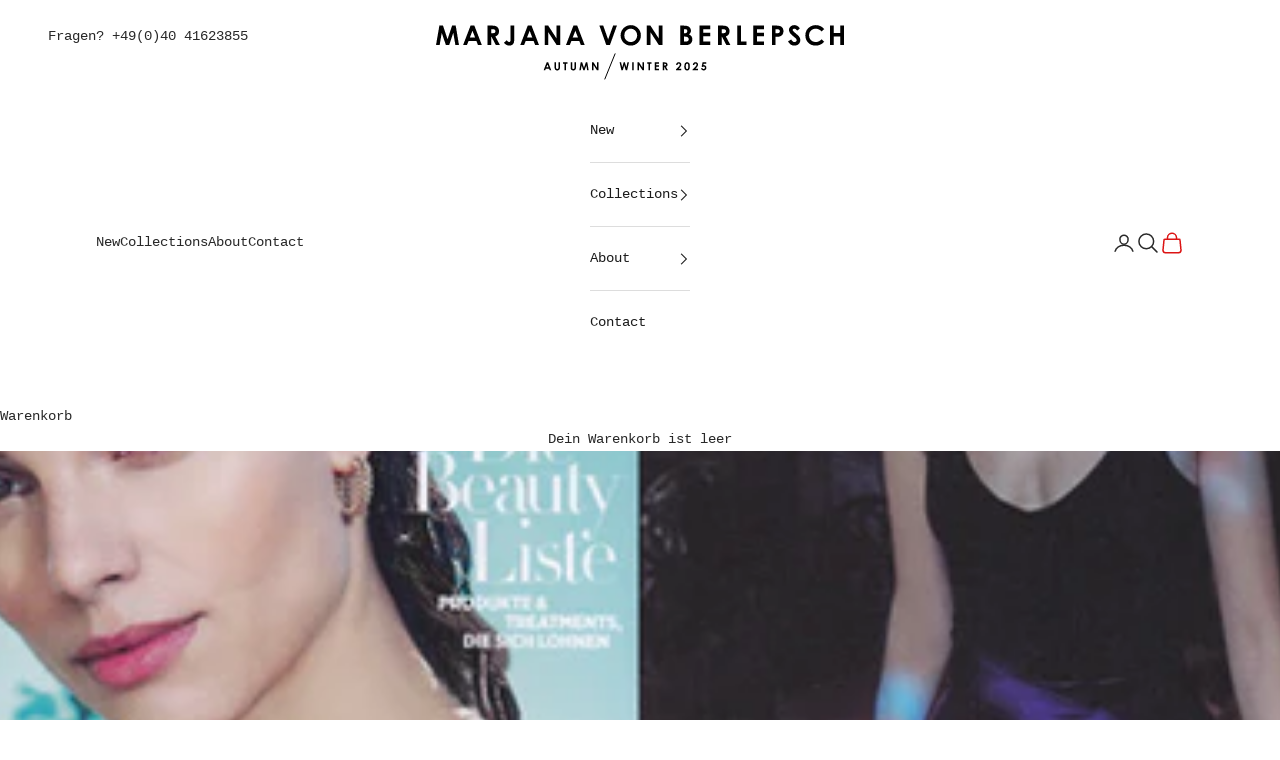

--- FILE ---
content_type: text/css
request_url: https://marjanavonberlepsch.com/cdn/shop/t/29/assets/custom.css?v=40120632245906106461759150708
body_size: 1174
content:
.breadcrumbs{font-size:.85em;margin:0 0 2em}.breadcrumbs ol{list-style-type:none;margin:0;padding:0;font-size:13px;font-family:Karla;color:#292929;text-decoration:none}.breadcrumbs li{display:inline-block;text-transform:uppercase;padding:0}.breadcrumbs a{text-decoration:none}.breadcrumbs li:not(:last-child):after{content:"-";display:inline-block;padding-left:.75ch;speak:none}.breadcrumbs [aria-current=page]{color:inherit;font-weight:400;text-decoration:none}.breadcrumbs [aria-current=page]:hover,.breadcrumbs [aria-current=page]:focus{text-decoration:none}.footer__aside{margin-inline:auto}.payment{display:flex;gap:1em;align-items:center;margin-inline:auto}.footer__aside{display:flex;margin-inline:auto;justify-content:center}.border-top-bottom{border-top:1px solid lightgrey;border-bottom:1px solid lightgrey}.footer-below{margin-top:30px;margin-bottom:30px}.custom-spacer{margin-top:30px;margin-bottom:100px}@media (max-width: 768px){.payment{display:flex;gap:1em;align-items:center;margin-inline:auto;flex-wrap:wrap;justify-content:center}}.newsletter.content-over-media.content-over-media--auto{display:flex;justify-content:center}.content.section-stack.gap-8.text-center{display:contents}@media (max-width: 768px){.newsletter.content-over-media.content-over-media--auto{display:flex;justify-content:center;flex-wrap:wrap;padding:0 40px}.newsletter-section-socials{margin-top:30px}}.hotline-number--mobile,.hotline-number--desktop{display:none}@media (min-width: 1200px){.hotline-number--mobile{display:none}.hotline-number--desktop{display:block;position:absolute;top:0;left:0}}.collection-image{border:60px solid #fafafa;box-shadow:1px 1px 3px 1px #d5d5d5}.collection_content_wrapper{margin:auto;padding-left:40px}.product-grid{display:grid;gap:16px}@media (max-width: 768px){.product-card--full-width{grid-column:1 / -1;width:100%}.collection_content_wrapper{margin:auto;padding-left:0}}@media only screen and (max-width: 1200px){.collection-image{border:30px solid #fafafa}}.logo_hide_mobile{display:none!important}@media only screen and (max-width: 600px){.logo_hide_desktop{display:block!important}.logo_hide_mobile{display:none!important}}.mobile-image img{width:408px;display:flex;justify-content:center;margin-inline:auto}.collection-nav__card{display:flex;flex-direction:column}.collection-nav__card img{width:150px;margin-bottom:15px}@media only screen and (max-width: 600px){.collection-nav__card .meganav_image{width:50px!important}img.lazyload.lazy.meganav_image{width:45px;height:45px;object-fit:cover}li.sidebar-image__element{display:flex;align-items:center;gap:1em;margin-top:5px;margin-bottom:5px}summary.header-sidebar__linklist-button.h6{gap:.5em}}@media only screen and (min-width: 798px){section#shopify-section-template--22789215715593__slideshow_bTyNgb{padding:0 3rem}}#shopify-section-template--22789215715593__collection_list_gdVMnp .prose.prose--tight.place-self-end-center.text-center{opacity:0;transition:opacity .3s ease}#shopify-section-template--22789215715593__collection_list_gdVMnp a.media-grid__item:hover #shopify-section-template--22789215715593__collection_list_gdVMnp .prose.prose--tight.place-self-end-center.text-center{opacity:1}.custom-collection-list-font{display:none}@font-face{font-family:Kepler;src:url(/cdn/shop/files/KeplerStdMediumCnDisp.otf?v=1733200225) format("opentype");font-weight:400;font-style:normal;font-display:swap}@font-face{font-family:KeplerLight;src:url(/cdn/shop/files/KeplerStdLightScnDisp.otf?v=1733200542) format("opentype");font-weight:400;font-style:normal;font-display:swap}a.product-title.h6{font-family:var(--custom-font-family)!important;font-weight:500;line-height:1.2;font-size:14px;color:#000!important;text-transform:uppercase!important;letter-spacing:2px}product-card sale-price.h6.text-subdued{color:#000}.custom-font{font-family:var(--custom-font-family);font-size:14px;line-height:1.6;color:#29292980}image-with-text.image-with-text .button{font-family:var(--custom-font-family);line-height:1.6;font-size:12px;font-weight:700;line-height:13px}.custom-heading{font-family:KeplerLight;font-size:115px;letter-spacing:.1em}media-grid.media-grid .link{font-family:Karla;font-weight:700;text-transform:uppercase;text-decoration:none!important}.custom-font-image-text{font-family:KeplerLight;font-weight:600;-webkit-hyphens:auto;hyphens:auto}.newsletter h2{font-family:KeplerLight}.newsletter button.button,.newsletter input{font-family:var(--custom-font-family)}.footer__block .custom-font-footer{font-family:var(--custom-font-family);font-size:12px;font-weight:700;color:#000;text-transform:uppercase;letter-spacing:4px}.footer__block.footer__block--links li{font-family:var(--custom-font-family);font-weight:500;text-transform:none;color:#000!important}image-with-text.image-with-text .button{padding-left:0}product-form button.button.w-full{font-family:Karla}.product-title{font-family:KeplerLight;font-weight:300;letter-spacing:4px;font-size:25px;color:#000}sale-price.h4.text-subdued{font-weight:600;color:#000}.shopify-section--related-products .h2{font-family:KeplerLight;font-size:25px}account-login.customer-account-box .h3{font-family:KeplerLight}account-login form{font-family:Karla}.custom-font-mega-menu{font-family:KeplerLight;font-size:20px;letter-spacing:3px}@font-face{font-family:Courier Prime;src:url(/cdn/shop/files/Courier_Prime.ttf?v=1733210322) format("truetype");font-weight:400;font-style:normal}@font-face{font-family:Courier Prime Bold;src:url(/cdn/shop/files/Courier_Prime_Bold.ttf?v=1733210648) format("truetype");font-weight:400;font-style:normal}.custom-font-description p{color:#292929!important;font-family:Courier Prime;font-weight:400}@media only screen and (max-width: 600px){p.h2.custom-heading{-webkit-hyphens:auto;hyphens:auto;font-size:41px}}.section-spacing.section-spacing--tight.color-scheme.container--md.color-scheme--scheme-1.color-scheme--bg-54920f2e920ba8346f6dc0fba343d673{max-width:86rem;margin-inline:auto}.accordion-disclosure__wrapper{display:flex;align-items:center;gap:1em}main .shopify-section--media-grid{display:none}@media screen and (min-aspect-ratio: 1920/700) and (min-width: 1200px){main .shopify-section--media-grid{width:var(--container-md-max-width);margin-left:auto;margin-right:auto}}main .shopify-section--media-grid *{border:none!important}main .shopify-section--media-grid .media-grid .content-over-media{row-gap:8vw!important}main .shopify-section--media-grid .media-grid{grid:auto-flow dense 40vh / repeat(var(--media-grid-column-count),minmax(0,1fr))!important}@media screen and (min-width: 700px){main .shopify-section--media-grid .media-grid{grid:auto-flow dense 33.333vh / repeat(var(--media-grid-column-count),minmax(0,1fr))!important}main .shopify-section--media-grid .content-over-media{min-height:100vh}}main .shopify-section--media-grid .content-over-media>:is(img,video,iframe,svg,video-media){object-position:50% 10%}main .shopify-section--media-grid .bordered-section{border-block-start-width:0}.shopify-section--rich-text .h1,.shopify-section--faq .h2{font-family:KeplerLight;font-weight:400;-webkit-hyphens:auto;hyphens:auto}.shopify-section--slideshow .slideshow__slide{margin-bottom:0}.shopify-section--slideshow .slideshow__volume-control{display:none}.shopify-section--slideshow .content-over-media>picture img{transform:scale(1)!important;object-fit:cover;object-position:center}.shopify-section--slideshow .content-over-media>:is(img,video,iframe,svg,video-media){transform:scale(1)!important}.shopify-section--slideshow .slideContent{transform:translateY(0)!important}.shopify-section--slideshow .content-over-media{height:50rem;max-height:calc(100vh - 180px);max-height:calc(100svh - 180px);min-height:40vw}@media only screen and (max-aspect-ratio: 1/1){.shopify-section--slideshow .content-over-media{height:60vh;max-height:60vh;min-height:60vh;overflow:hidden}}.shopify-section--slideshow.container:not(.show_me){display:none!important}.shopify-section--slideshow.container.show_me{display:block!important}.shopify-section--slideshow.container{position:sticky;position:-webkit-sticky;top:50px;z-index:-1;margin-bottom:100px}@media only screen and (max-aspect-ratio: 1/1){.shopify-section--slideshow.container{margin-bottom:40px}}.shopify-section--slideshow.container .content-over-media:before{display:none!important;transition:none!important}.slideshow .page-dots{display:none}@media only screen and (max-aspect-ratio: 1/1){.shopify-section--slideshow.container{top:100px}}
/*# sourceMappingURL=/cdn/shop/t/29/assets/custom.css.map?v=40120632245906106461759150708 */


--- FILE ---
content_type: image/svg+xml
request_url: https://marjanavonberlepsch.com/cdn/shop/files/MvB-AW-2025.svg?v=1757419668&width=408
body_size: 4097
content:
<svg xmlns="http://www.w3.org/2000/svg" fill="none" viewBox="0 0 408 55" height="55" width="408">
<path stroke="black" d="M179.229 28.4421L168.705 54.379"></path>
<path fill="black" d="M0 20.1152H3.622L5.765 7.7882L9.875 20.1152H13.149L17.296 7.7882L19.389 20.1152H22.982L19.707 0.597201H16.09L11.524 14.2102L6.999 0.597201H3.379L0 20.1152ZM27.058 20.1152H30.92L32.508 16.0952H40.472L41.999 20.1152H45.86L38.353 0.597201H34.585L27.058 20.1152ZM39.096 12.4722H33.874L36.493 5.7712L39.096 12.4722ZM51.458 20.1152H55.173V11.8492H55.513L59.902 20.1152H63.964L59.34 11.4372C60.578 10.9952 61.505 10.3432 62.119 9.4802C62.734 8.6182 63.042 7.5452 63.042 6.2622C63.042 5.0422 62.763 3.9852 62.206 3.0912C61.65 2.1982 60.914 1.5592 60 1.1742C59.085 0.789201 57.55 0.597201 55.394 0.597201H51.458V20.1152ZM55.173 4.2192H56.192C57.179 4.2192 57.858 4.2882 58.229 4.4252C58.599 4.5632 58.894 4.7892 59.115 5.1042C59.335 5.4202 59.446 5.7902 59.446 6.2162C59.446 6.9352 59.223 7.4502 58.778 7.7602C58.332 8.0712 57.519 8.2262 56.337 8.2262H55.173V4.2192ZM74.516 14.2502C74.516 15.3912 74.418 16.1302 74.224 16.4662C74.029 16.8022 73.733 16.9702 73.335 16.9702C72.945 16.9702 72.543 16.8552 72.127 16.6252C71.712 16.3952 71.207 15.9442 70.615 15.2722L67.934 17.7802C69.447 19.6642 71.278 20.6062 73.428 20.6062C74.48 20.6062 75.383 20.3602 76.135 19.8702C76.886 19.3792 77.426 18.7172 77.753 17.8862C78.081 17.0542 78.244 15.6082 78.244 13.5472V0.597201H74.516V14.2502ZM84.228 20.1152H88.089L89.677 16.0952H97.642L99.169 20.1152H103.03L95.523 0.597201H91.755L84.228 20.1152ZM96.265 12.4722H91.044L93.662 5.7712L96.265 12.4722ZM108.633 20.1152H112.349V7.3112L120.69 20.1152H124.264V0.597201H120.549V13.4412L112.197 0.597201H108.633V20.1152ZM129.922 20.1152H133.783L135.371 16.0952H143.335L144.862 20.1152H148.724L141.217 0.597201H137.449L129.922 20.1152ZM141.959 12.4722H136.737L139.356 5.7712L141.959 12.4722ZM170.312 20.1152H173.895L180.927 0.597201H177.112L172.13 14.4632L167.219 0.597201H163.399L170.312 20.1152ZM189.674 1.4792C188.094 2.3952 186.852 3.6352 185.949 5.2012C185.047 6.7672 184.595 8.4832 184.595 10.3492C184.595 13.1362 185.564 15.5422 187.503 17.5672C189.441 19.5932 191.876 20.6062 194.806 20.6062C197.603 20.6062 199.981 19.6202 201.942 17.6472C203.903 15.6752 204.883 13.2642 204.883 10.4162C204.883 7.5412 203.889 5.1042 201.902 3.1042C199.915 1.1052 197.541 0.106201 194.779 0.106201C192.955 0.106201 191.254 0.563201 189.674 1.4792ZM199.295 5.6722C200.543 6.9592 201.168 8.5312 201.168 10.3892C201.168 12.2562 200.548 13.8262 199.308 15.0992C198.068 16.3732 196.568 17.0102 194.806 17.0102C193.247 17.0102 191.866 16.5192 190.662 15.5372C189.112 14.2812 188.337 12.5742 188.337 10.4162C188.337 8.4782 188.952 6.8822 190.183 5.6252C191.414 4.3702 192.933 3.7412 194.739 3.7412C196.528 3.7412 198.046 4.3852 199.295 5.6722ZM210.845 20.1152H214.56V7.3112L222.902 20.1152H226.476V0.597201H222.76V13.4412L214.409 0.597201H210.845V20.1152ZM249.635 20.1152C251.211 20.1152 252.446 19.8922 253.341 19.4452C254.235 18.9982 254.966 18.3242 255.532 17.4212C256.099 16.5192 256.383 15.5202 256.383 14.4232C256.383 13.2822 256.108 12.2932 255.56 11.4572C255.011 10.6212 254.145 9.9252 252.959 9.3672C253.667 8.8372 254.178 8.2682 254.492 7.6622C254.806 7.0562 254.963 6.3822 254.963 5.6392C254.963 4.4982 254.618 3.5072 253.927 2.6672C253.236 1.8262 252.306 1.2512 251.137 0.942201C250.313 0.712201 249.011 0.597201 247.231 0.597201H244.162V20.1152H249.635ZM248.836 4.1392C249.689 4.1392 250.324 4.3192 250.741 4.6772C251.158 5.0352 251.367 5.5192 251.367 6.1302C251.367 6.7842 251.147 7.3022 250.708 7.6822C250.268 8.0632 249.596 8.2532 248.69 8.2532H247.877V4.1392H248.836ZM248.649 11.5702C250.113 11.5702 251.159 11.8132 251.789 12.3002C252.419 12.7862 252.734 13.4502 252.734 14.2902C252.734 15.0332 252.465 15.5992 251.929 15.9882C251.392 16.3782 250.352 16.5722 248.809 16.5722H247.877V11.5702H248.649ZM263.499 20.1152H274.153V16.4662H267.187V11.3312H274.153V7.7622H267.187V4.2322H274.153V0.597201H263.499V20.1152ZM281.972 20.1152H285.687V11.8492H286.027L290.416 20.1152H294.478L289.854 11.4372C291.092 10.9952 292.019 10.3432 292.633 9.4802C293.248 8.6182 293.556 7.5452 293.556 6.2622C293.556 5.0422 293.277 3.9852 292.721 3.0912C292.164 2.1982 291.428 1.5592 290.514 1.1742C289.599 0.789201 288.064 0.597201 285.908 0.597201H281.972V20.1152ZM285.687 4.2192H286.706C287.694 4.2192 288.373 4.2882 288.743 4.4252C289.113 4.5632 289.409 4.7892 289.629 5.1042C289.849 5.4202 289.96 5.7902 289.96 6.2162C289.96 6.9352 289.737 7.4502 289.292 7.7602C288.846 8.0712 288.033 8.2262 286.851 8.2262H285.687V4.2192ZM301.315 20.1152H310.444V16.5722H305.03V0.597201H301.315V20.1152ZM317.251 20.1152H327.906V16.4662H320.939V11.3312H327.906V7.7622H320.939V4.2322H327.906V0.597201H317.251V20.1152ZM335.894 20.1152H339.609V11.8492C341.502 11.8492 342.807 11.7472 343.523 11.5432C344.744 11.1902 345.71 10.5612 346.422 9.6592C347.134 8.7572 347.49 7.6252 347.49 6.2622C347.49 5.0332 347.218 3.9782 346.674 3.0982C346.13 2.2182 345.387 1.5812 344.445 1.1872C343.503 0.794201 341.966 0.597201 339.834 0.597201H335.894V20.1152ZM339.609 4.2192H340.657C341.807 4.2192 342.594 4.3482 343.019 4.6052C343.603 4.9512 343.895 5.5022 343.895 6.2562C343.895 6.6912 343.791 7.0612 343.583 7.3682C343.375 7.6742 343.09 7.8932 342.727 8.0272C342.364 8.1602 341.719 8.2262 340.79 8.2262H339.609V4.2192ZM361.115 0.782201C360.234 0.331201 359.306 0.106201 358.332 0.106201C356.818 0.106201 355.545 0.590201 354.513 1.5592C353.481 2.5272 352.965 3.6882 352.965 5.0422C352.965 5.9792 353.275 6.9192 353.896 7.8612C354.516 8.8032 355.889 10.1412 358.016 11.8752C359.133 12.7862 359.855 13.4632 360.183 13.9052C360.51 14.3482 360.674 14.7902 360.674 15.2322C360.674 15.7192 360.457 16.1482 360.023 16.5192C359.589 16.8912 359.053 17.0762 358.415 17.0762C357.193 17.0762 356.112 16.2142 355.173 14.4892L352.05 16.3732C352.785 17.8332 353.668 18.9032 354.7 19.5842C355.731 20.2652 356.942 20.6062 358.333 20.6062C360.113 20.6062 361.556 20.0842 362.663 19.0402C363.77 17.9972 364.323 16.6742 364.323 15.0732C364.323 14.2502 364.166 13.4922 363.851 12.7972C363.537 12.1032 363.003 11.3752 362.25 10.6152C361.948 10.3052 361.089 9.5582 359.671 8.3722C358.156 7.0902 357.248 6.2542 356.947 5.8642C356.725 5.5722 356.614 5.2632 356.614 4.9362C356.614 4.6082 356.769 4.3142 357.079 4.0532C357.39 3.7922 357.788 3.6622 358.276 3.6622C359.277 3.6622 360.261 4.3342 361.227 5.6792L363.978 3.2502C362.951 2.0562 361.997 1.2342 361.115 0.782201ZM384.397 1.1262C382.906 0.446201 381.356 0.106201 379.746 0.106201C377.853 0.106201 376.086 0.566201 374.445 1.4862C372.804 2.4062 371.544 3.6222 370.663 5.1352C369.783 6.6472 369.343 8.3772 369.343 10.3232C369.343 13.3302 370.31 15.7962 372.242 17.7202C374.175 19.6442 376.659 20.6062 379.693 20.6062C381.338 20.6062 382.802 20.3342 384.085 19.7902C385.367 19.2452 386.73 18.2702 388.172 16.8622L385.653 14.2342C384.583 15.2972 383.602 16.0292 382.71 16.4322C381.817 16.8352 380.831 17.0372 379.753 17.0372C378.49 17.0372 377.341 16.7492 376.306 16.1732C375.272 15.5982 374.472 14.8052 373.907 13.7962C373.341 12.7862 373.058 11.6312 373.058 10.3292C373.058 8.4612 373.697 6.8892 374.974 5.6142C376.251 4.3392 377.822 3.7022 379.687 3.7022C381.896 3.7022 383.885 4.6362 385.653 6.5042L388.251 4.0272C387.172 2.7732 385.887 1.8062 384.397 1.1262ZM393.962 20.1152H397.73V11.5572H404.245V20.1152H408V0.597201H404.245V7.9612H397.73V0.597201H393.962V20.1152Z" clip-rule="evenodd" fill-rule="evenodd"></path>
<path fill="black" d="M266.582 37.3623H270.283V38.748H267.705L267.383 40.1875C267.472 40.1624 267.56 40.1445 267.646 40.1338C267.732 40.1195 267.814 40.1123 267.893 40.1123C268.609 40.1123 269.203 40.3576 269.676 40.8481C270.152 41.3351 270.39 41.96 270.39 42.7227C270.39 43.4925 270.127 44.1424 269.601 44.6724C269.078 45.1987 268.441 45.4619 267.689 45.4619C267.016 45.4619 266.437 45.2703 265.954 44.8872C265.47 44.5041 265.154 43.9795 265.003 43.3135H266.582C266.704 43.5605 266.863 43.7485 267.06 43.8774C267.261 44.0028 267.481 44.0654 267.721 44.0654C268.054 44.0654 268.337 43.9455 268.57 43.7056C268.802 43.4657 268.919 43.1577 268.919 42.7817C268.919 42.4165 268.809 42.1175 268.591 41.8848C268.376 41.6484 268.115 41.5303 267.807 41.5303C267.642 41.5303 267.479 41.5715 267.318 41.6538C267.161 41.7362 267.005 41.8597 266.851 42.0244L265.626 41.7505L266.582 37.3623Z"></path>
<path fill="black" d="M258.297 39.9082H256.831C256.87 39.056 257.137 38.3864 257.631 37.8994C258.129 37.4089 258.766 37.1636 259.543 37.1636C260.023 37.1636 260.445 37.2656 260.811 37.4697C261.179 37.6702 261.473 37.9621 261.691 38.3452C261.913 38.7248 262.024 39.1115 262.024 39.5054C262.024 39.9744 261.89 40.4793 261.622 41.02C261.357 41.5607 260.87 42.1999 260.161 42.9375L259.274 43.8721H262.089V45.2632H256.616V44.5435L259.06 42.0513C259.65 41.4533 260.042 40.9735 260.236 40.6118C260.433 40.2466 260.531 39.9172 260.531 39.6235C260.531 39.3192 260.429 39.0685 260.225 38.8716C260.025 38.6711 259.765 38.5708 259.446 38.5708C259.124 38.5708 258.855 38.6908 258.641 38.9307C258.426 39.1706 258.311 39.4964 258.297 39.9082Z"></path>
<path fill="black" d="M251.069 37.1636C251.646 37.1636 252.142 37.305 252.557 37.5879C252.976 37.8708 253.298 38.304 253.524 38.8877C253.753 39.4678 253.868 40.277 253.868 41.3154C253.868 42.3646 253.751 43.181 253.519 43.7646C253.289 44.3483 252.98 44.778 252.589 45.0537C252.199 45.3258 251.707 45.4619 251.112 45.4619C250.518 45.4619 250.018 45.3241 249.614 45.0483C249.209 44.7726 248.892 44.3537 248.663 43.7915C248.434 43.2293 248.319 42.429 248.319 41.3906C248.319 39.9404 248.543 38.8895 248.991 38.2378C249.488 37.5216 250.181 37.1636 251.069 37.1636ZM251.107 38.5923C250.853 38.5923 250.627 38.6746 250.43 38.8394C250.233 39.0005 250.083 39.2798 249.979 39.6772C249.875 40.0747 249.823 40.6566 249.823 41.4229C249.823 42.4219 249.941 43.113 250.178 43.4961C250.418 43.8757 250.727 44.0654 251.107 44.0654C251.472 44.0654 251.762 43.8846 251.977 43.5229C252.238 43.0861 252.369 42.3556 252.369 41.3315C252.369 40.2931 252.251 39.577 252.015 39.1831C251.782 38.7892 251.479 38.5923 251.107 38.5923Z"></path>
<path fill="black" d="M241.565 39.9082H240.098C240.138 39.056 240.405 38.3864 240.899 37.8994C241.396 37.4089 242.034 37.1636 242.811 37.1636C243.291 37.1636 243.713 37.2656 244.078 37.4697C244.447 37.6702 244.741 37.9621 244.959 38.3452C245.181 38.7248 245.292 39.1115 245.292 39.5054C245.292 39.9744 245.158 40.4793 244.889 41.02C244.624 41.5607 244.137 42.1999 243.428 42.9375L242.542 43.8721H245.357V45.2632H239.884V44.5435L242.327 42.0513C242.918 41.4533 243.31 40.9735 243.504 40.6118C243.701 40.2466 243.799 39.9172 243.799 39.6235C243.799 39.3192 243.697 39.0685 243.493 38.8716C243.292 38.6711 243.033 38.5708 242.714 38.5708C242.392 38.5708 242.123 38.6908 241.908 38.9307C241.694 39.1706 241.579 39.4964 241.565 39.9082Z"></path>
<path fill="black" d="M226.788 37.3623H228.383C229.257 37.3623 229.878 37.4411 230.247 37.5986C230.619 37.7526 230.918 38.0104 231.144 38.3721C231.369 38.7337 231.482 39.1616 231.482 39.6558C231.482 40.175 231.357 40.61 231.106 40.9609C230.859 41.3083 230.485 41.5715 229.984 41.7505L231.853 45.2632H230.209L228.431 41.917H228.292V45.2632H226.788V37.3623ZM228.292 40.4507H228.764C229.244 40.4507 229.574 40.388 229.753 40.2627C229.935 40.1374 230.027 39.9297 230.027 39.6396C230.027 39.4678 229.982 39.3192 229.892 39.1938C229.803 39.0649 229.683 38.9736 229.532 38.9199C229.382 38.8626 229.106 38.834 228.705 38.834H228.292V40.4507Z"></path>
<path fill="black" d="M218.766 37.3623H223.079V38.834H220.259V40.2627H223.079V41.7075H220.259V43.7861H223.079V45.2632H218.766V37.3623Z"></path>
<path fill="black" d="M211.162 37.3623H215.529V38.8447H214.089V45.2632H212.564V38.8447H211.162V37.3623Z"></path>
<path fill="black" d="M201.604 37.3623H203.043L206.432 42.5615V37.3623H207.936V45.2632H206.491L203.108 40.0801V45.2632H201.604V37.3623Z"></path>
<path fill="black" d="M196.208 37.3623H197.701V45.2632H196.208V37.3623Z"></path>
<path fill="black" d="M183.61 37.3623H185.092L186.231 42.4058L187.643 37.3623H188.895L190.323 42.4058L191.451 37.3623H192.934L191.156 45.2632H189.711L188.256 40.1553L186.827 45.2632H185.398L183.61 37.3623Z"></path>
<path fill="black" d="M156.048 37.3623H157.488L160.877 42.5615V37.3623H162.381V45.2632H160.936L157.552 40.0801V45.2632H156.048V37.3623Z"></path>
<path fill="black" d="M144.701 37.3623H146.173L147.999 42.873L149.852 37.3623H151.302L152.635 45.2632H151.184L150.336 40.2734L148.655 45.2632H147.328L145.668 40.2734L144.803 45.2632H143.337L144.701 37.3623Z"></path>
<path fill="black" d="M134.638 37.3623H136.147V42.4756C136.147 42.916 136.185 43.2275 136.26 43.4102C136.339 43.5928 136.466 43.7396 136.642 43.8506C136.821 43.958 137.035 44.0117 137.286 44.0117C137.551 44.0117 137.778 43.9508 137.968 43.8291C138.162 43.7074 138.294 43.5534 138.366 43.3672C138.441 43.1774 138.479 42.8175 138.479 42.2876V37.3623H139.988V42.0728C139.988 42.8677 139.943 43.4191 139.854 43.7271C139.764 44.035 139.592 44.3322 139.338 44.6187C139.087 44.9051 138.797 45.1182 138.468 45.2578C138.138 45.3939 137.755 45.4619 137.318 45.4619C136.745 45.4619 136.246 45.3312 135.82 45.0698C135.397 44.8049 135.095 44.4754 134.912 44.0815C134.729 43.6841 134.638 43.0145 134.638 42.0728V37.3623Z"></path>
<path fill="black" d="M127.094 37.3623H131.46V38.8447H130.021V45.2632H128.496V38.8447H127.094V37.3623Z"></path>
<path fill="black" d="M118.572 37.3623H120.081V42.4756C120.081 42.916 120.119 43.2275 120.194 43.4102C120.273 43.5928 120.4 43.7396 120.575 43.8506C120.754 43.958 120.969 44.0117 121.22 44.0117C121.485 44.0117 121.712 43.9508 121.902 43.8291C122.095 43.7074 122.228 43.5534 122.3 43.3672C122.375 43.1774 122.412 42.8175 122.412 42.2876V37.3623H123.922V42.0728C123.922 42.8677 123.877 43.4191 123.787 43.7271C123.698 44.035 123.526 44.3322 123.272 44.6187C123.021 44.9051 122.731 45.1182 122.402 45.2578C122.072 45.3939 121.689 45.4619 121.252 45.4619C120.679 45.4619 120.18 45.3312 119.754 45.0698C119.331 44.8049 119.029 44.4754 118.846 44.0815C118.663 43.6841 118.572 43.0145 118.572 42.0728V37.3623Z"></path>
<path fill="black" d="M110.689 37.3623H112.215L115.255 45.2632H113.692L113.074 43.6357H109.852L109.207 45.2632H107.644L110.689 37.3623ZM111.463 39.457L110.41 42.1694H112.51L111.463 39.457Z"></path>
</svg>
